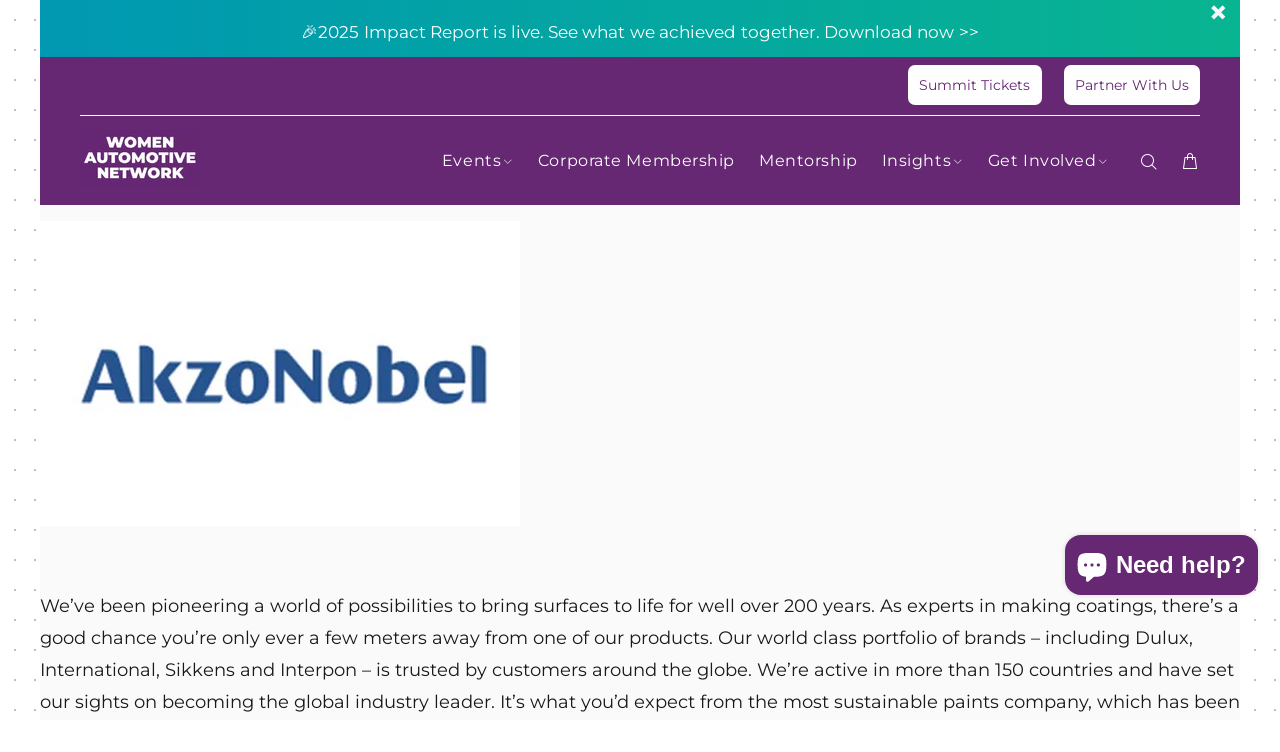

--- FILE ---
content_type: application/javascript
request_url: https://prism.app-us1.com/?a=801612561&u=https%3A%2F%2Fwomenautomotivenetwork.com%2Fpages%2Fakzonobel
body_size: 136
content:
window.visitorGlobalObject=window.visitorGlobalObject||window.prismGlobalObject;window.visitorGlobalObject.setVisitorId('492f230d-8425-4da9-b48b-cbf9fa38777f', '801612561');window.visitorGlobalObject.setWhitelistedServices('tracking', '801612561');